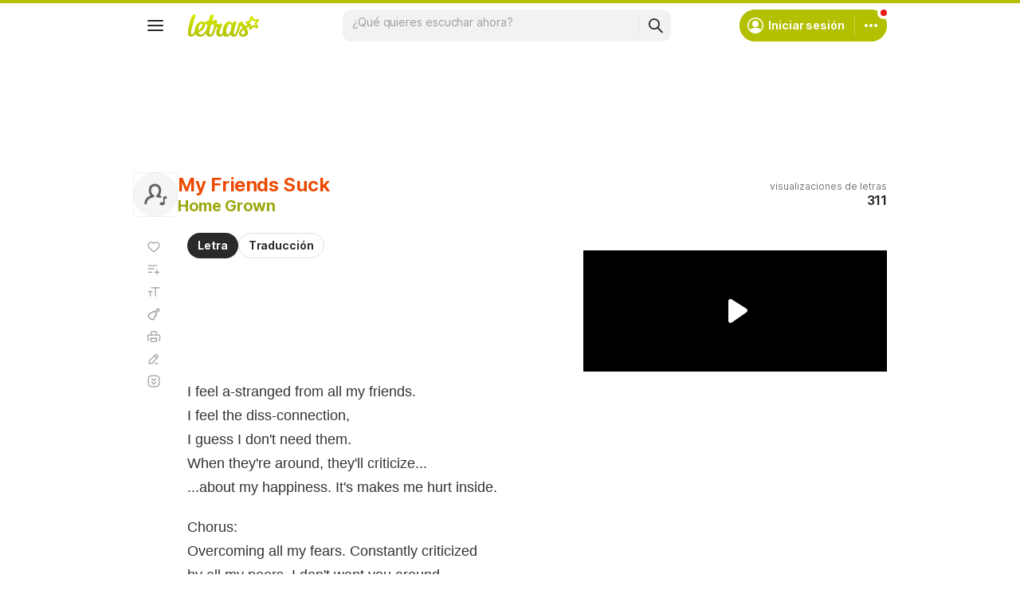

--- FILE ---
content_type: text/html; charset=utf-8
request_url: https://www.google.com/recaptcha/api2/aframe
body_size: 151
content:
<!DOCTYPE HTML><html><head><meta http-equiv="content-type" content="text/html; charset=UTF-8"></head><body><script nonce="-SNxR3bHfcol9xeLW2Pimw">/** Anti-fraud and anti-abuse applications only. See google.com/recaptcha */ try{var clients={'sodar':'https://pagead2.googlesyndication.com/pagead/sodar?'};window.addEventListener("message",function(a){try{if(a.source===window.parent){var b=JSON.parse(a.data);var c=clients[b['id']];if(c){var d=document.createElement('img');d.src=c+b['params']+'&rc='+(localStorage.getItem("rc::a")?sessionStorage.getItem("rc::b"):"");window.document.body.appendChild(d);sessionStorage.setItem("rc::e",parseInt(sessionStorage.getItem("rc::e")||0)+1);localStorage.setItem("rc::h",'1769446598206');}}}catch(b){}});window.parent.postMessage("_grecaptcha_ready", "*");}catch(b){}</script></body></html>

--- FILE ---
content_type: application/javascript; charset=utf-8
request_url: https://fundingchoicesmessages.google.com/f/AGSKWxWlSCres_qZruA6PQV0x-IV53je9WSn6kWnEv7ZZtSzRvgdS71hYzifBUdZ72HHKXAjZi18a-Aeh2FTZc7ZT-W2UhgsqoRKZ8MjRQsisZFQr5plQMc0mmRlgSF1PbHyauM-8CT7yGIM7eGCzgVO6sPxPHmuQzZg8q_osNBXjc4Zu3CLGU9cvMddwYTr/_/delivery/lg3./adperfdemo.&program=revshare&-video-ads//adstr3mov.
body_size: -1289
content:
window['d3f9d704-ca94-4c27-8bea-84295855c6bf'] = true;

--- FILE ---
content_type: text/javascript; charset=utf-8
request_url: https://akamai.sscdn.co/gcs/letras-static/desktop/js/4746.c163b75e3d830708a.m-es.js
body_size: 2768
content:
"use strict";(self.webpackChunkletras=self.webpackChunkletras||[]).push([[4746],{806:function(e,t,r){r.d(t,{A:function(){return s}});var i=r(7658),o=r(8458);function s(e,t,r){var s=(0,o.A)(t,e);return(0,i.A)(e,s,r),r}},1114:function(e,t,r){r.d(t,{A:function(){return s}});var i=r(2390),o=r(8458);function s(e,t){var r=(0,o.A)(t,e);return(0,i.A)(e,r)}},2390:function(e,t,r){function i(e,t){return t.get?t.get.call(e):t.value}r.d(t,{A:function(){return i}})},4371:function(e,t,r){var i=r(1114),o=r(806);function s(e,t,r){(function(e,t){if(t.has(e))throw new TypeError("Cannot initialize the same private elements twice on an object")})(e,t),t.set(e,r)}var a=new WeakMap,n=new WeakMap;t.A=class{constructor(e){s(this,a,{writable:!0,value:void 0}),s(this,n,{writable:!0,value:!1}),e&&((0,o.A)(this,a,e.element),(0,i.A)(this,a)&&(e.initialValue&&((0,i.A)(this,a).value=e.initialValue),(0,i.A)(this,a).addEventListener("mousedown",()=>{var t;(0,o.A)(this,n,!0),null===(t=e.onStart)||void 0===t||t.call(e)}),document.addEventListener("mouseup",t=>{var r;(0,i.A)(this,n)&&(null===(r=e.onStop)||void 0===r||r.call(e,t),(0,o.A)(this,n,!1))}),(0,i.A)(this,a).addEventListener("input",t=>{var r,o;(0,i.A)(this,n)&&(null===(o=e.onSlide)||void 0===o||o.call(e,t));null===(r=e.onInput)||void 0===r||r.call(e,t)})))}}},5656:function(e,t,r){r.d(t,{A:function(){return g}});var i=r(4705),o=r(9277),s=r(2673),a="proxy_player";var n,c=(n=1,function(){var e=new Date,t=e.getMilliseconds()+"";return"u"+ ++e+"-"+t+"-"+(1e4===++n?n=1:n)});function l(){var e,t,{location:r}=window,i="".concat(r.protocol,"//");return!0===/^((adm|sandbox|www)\.)?((letras|lyricslayers)\.(mus|com))/.test(window.location.host)?(e=[s.SolrDomain],i+=(t=e)[Math.floor(Math.random()*t.length)]):-1===(i+=r.host).indexOf(".dev")&&-1===i.indexOf("sandbox.")||(i=i.replace(/((adm|www|latam|meaning)\.)+/,"")),i}var u=r(9333);var p=class{constructor(e){(0,i.A)(this,"callbacksPostMessage",{}),(0,i.A)(this,"urlToPostMessage",void 0),this.urlToPostMessage=e}postMessage(){try{var e,t=Array.prototype.slice.call(arguments,0),r=t.shift(),i=document.querySelector(".".concat(a,'[data-id="').concat(this.id,'"]'));if(!i)return;var o={action:r,args:t};return r.match(/^get[A-Z0-9]/)&&(e=new Promise(e=>{var t=c();o.nonce=t,this.callbacksPostMessage[t]=e})),i.contentWindow.postMessage(JSON.stringify(o),this.urlToPostMessage),e}catch(e){console.error(e)}}resolveResponse(e){this.callbacksPostMessage[e.nonce]&&(this.callbacksPostMessage[e.nonce](e.args),delete this.callbacksPostMessage[e.nonce])}playVideo(){return this.postMessage("play")}setVolume(e){return this.postMessage("setVolume",e)}getVolume(){return this.postMessage("getVolume")}loadVideoById(e,t){return this.postMessage("loadVideo",e,t)}cueVideoById(e){return this.postMessage("cueVideo",e)}pauseVideo(){return this.postMessage("pause")}clearVideo(){return this.postMessage("clearVideo")}stopVideo(){return this.postMessage("stop")}seekTo(e,t){return this.postMessage("seekTo",e,t)}getPlayerState(){return this.postMessage("getState")}getPlaybackRate(){return this.postMessage("getPlaybackRate")}mute(){return this.postMessage("mute")}unMute(){return this.postMessage("unMute")}getCurrentTime(){return this.postMessage("getCurrentTime")}getDuration(){return this.postMessage("getDuration")}getVideoLoadedFraction(){return this.postMessage("getVideoLoadedFraction")}};function d(e,t){var r=Object.keys(e);if(Object.getOwnPropertySymbols){var i=Object.getOwnPropertySymbols(e);t&&(i=i.filter(function(t){return Object.getOwnPropertyDescriptor(e,t).enumerable})),r.push.apply(r,i)}return r}function h(e){for(var t=1;t<arguments.length;t++){var r=null!=arguments[t]?arguments[t]:{};t%2?d(Object(r),!0).forEach(function(t){(0,i.A)(e,t,r[t])}):Object.getOwnPropertyDescriptors?Object.defineProperties(e,Object.getOwnPropertyDescriptors(r)):d(Object(r)).forEach(function(t){Object.defineProperty(e,t,Object.getOwnPropertyDescriptor(r,t))})}return e}var y=0;class f extends u.A{constructor(e){super(e),this.iframeHost=l(),this.bindMessageListener()}bindMessageListener(){window.addEventListener("message",e=>{var t,r=this.iframeHost;if(new RegExp(r+"$").test(e.origin)){try{t=JSON.parse(e.data)}catch(e){t={}}switch(t.action){case"ready":this.playerObject=new p(r),this.playerObject.id=y,this.iframeEl.dataset.id=y,y++,this.trigger("ready");break;case"stateChange":this.trigger("stateChange",t.args[0]);break;case"_response":this.playerObject.resolveResponse(t);break;case"error":this.trigger("error",t.args)}}})}useExternalDomains(){return/^((adm|m|sandbox|www)\.)?(letras\.(mus|com))/.test(window.location.host)}getIframeURL(e,t){var r;return r="".concat(e,"/iframe_proxy_player_letras_endpoint.html?v=1&host=").concat(encodeURIComponent((0,o.TG)()),"&api_player=").concat(this.params.type,"&player_vars=").concat(encodeURIComponent(JSON.stringify(t))),this.videoId?r+="&video_id=".concat(this.videoId):this.params.videoId?r+="&video_id=".concat(this.params.videoId):t.videoId&&(r+="&video_id=".concat(t.videoId)),r}createIframeEl(e){var t=this.iframeHost,r=h(h({},this.getPlayerVars()),e),i=this.getIframeURL(t,r),o=document.createElement("iframe");return o.className=a,o.allow="autoplay; fullscreen; encrypted-media;",o.sandbox="allow-same-origin allow-scripts allow-top-navigation allow-top-navigation-by-user-activation allow-popups allow-popups-to-escape-sandbox",o.frameBorder="0",o.title="YouTube video player",o.width="100%",o.height="100%",o.src=i,o.addEventListener("load",()=>{this.trigger("embed")}),o}embed(e){var t=h(h({},this.params),null!=e?e:{});if(this.hasAlreadyEmbedded){var r,i=null===(r=document.getElementById(this.params.id))||void 0===r?void 0:r.getElementsByClassName(a);(null==i?void 0:i.length)>0&&Array.from(i).forEach(e=>e.remove())}this.params=h({},t),this.iframeEl=this.createIframeEl(t),this.hasAlreadyEmbedded=!0,document.getElementById(this.params.id).appendChild(this.iframeEl)}reEmbed(){this.embed.apply(this,arguments)}getState(){return this.playerObject&&"function"==typeof this.playerObject.getPlayerState?this.playerObject.getPlayerState():null}}var g=f},6562:function(e,t,r){function i(e,t,r){if("function"==typeof e?e===t:e.has(t))return arguments.length<3?t:r;throw new TypeError("Private element is not present on this object")}r.d(t,{A:function(){return i}})},7658:function(e,t,r){function i(e,t,r){if(t.set)t.set.call(e,r);else{if(!t.writable)throw new TypeError("attempted to set read only private field");t.value=r}}r.d(t,{A:function(){return i}})},8458:function(e,t,r){r.d(t,{A:function(){return o}});var i=r(6562);function o(e,t){return e.get((0,i.A)(e,t))}},9333:function(e,t,r){var i=r(4705),o=r(8713);function s(e,t){var r=Object.keys(e);if(Object.getOwnPropertySymbols){var i=Object.getOwnPropertySymbols(e);t&&(i=i.filter(function(t){return Object.getOwnPropertyDescriptor(e,t).enumerable})),r.push.apply(r,i)}return r}function a(e){for(var t=1;t<arguments.length;t++){var r=null!=arguments[t]?arguments[t]:{};t%2?s(Object(r),!0).forEach(function(t){(0,i.A)(e,t,r[t])}):Object.getOwnPropertyDescriptors?Object.defineProperties(e,Object.getOwnPropertyDescriptors(r)):s(Object(r)).forEach(function(t){Object.defineProperty(e,t,Object.getOwnPropertyDescriptor(r,t))})}return e}function n(e){this.__firstVideoRun=!0,this.__embedded=!1,this.__ready=!1,this.__trackedStates={},this.params=e,this.videoId=e.videoId,this.lastVideo=!1,this.lastState="uninitialized",this.isPlaying=!1,this.clearCache(),this.playerVars={autoplay:e.autoplay||0,egm:0,iv_load_policy:3,showinfo:0,rel:0,enablejsapi:1,wmode:"transparent",mute:e.mute||0,controls:e.controls||0},this.on("embed",function(){this.__embedded=!0}),this.on("ready",function(){this.__ready=!0,(this.params.autoplay||this.videoId)&&(this.__firstVideoRun=!1,this.trigger("firstRun",this.videoId))}),this.on("stateChange",function(e){var t={"-1":"uninitialized",0:"end",1:"play",2:"pause",3:"loading",5:"cued"}[e];void 0!==t&&(this.trigger(t,this.__trackedStates[t]),this.unTrackStateChangedRequested(t),this.lastState=t)}),this.on("error",function(e){console&&console.log("player base error:",e)})}n.prototype=a(a({},n.prototype),o.A.Events),n.prototype.clear=function(){this.__firstVideoRun=!0,this.stop(),this.clearCache()},n.prototype.resetEmbed=function(){this.__firstVideoRun=!0,this.hasAlreadyEmbedded=!1,this.__embedded=!1,this.__ready=!1,this.clearCache()},n.prototype.isEmbedded=function(){return this.__embedded},n.prototype.isReady=function(){return this.__ready},n.prototype.clearCache=function(){this.cache={}},n.prototype.embed=function(){},n.prototype.trackStateChangedRequested=function(e){this.__trackedStates[e]=!0},n.prototype.unTrackStateChangedRequested=function(e){delete this.__trackedStates[e]},n.prototype.triggerFirstRun=function(){this.__firstVideoRun&&(this.__firstVideoRun=!1,this.trigger("firstRun",this.videoId))},n.prototype.play=function(){this.triggerFirstRun(),this.playerObject&&this.playerObject.playVideo()},n.prototype.clearVideo=function(){this.playerObject&&this.playerObject.clearVideo()},n.prototype.pause=function(){this.playerObject&&"function"==typeof this.playerObject.pauseVideo?(this.trackStateChangedRequested("pause"),this.playerObject.pauseVideo()):console.log("pause: playerObject not initialized")},n.prototype.stop=function(){this.playerObject&&this.playerObject.stopVideo()},n.prototype.loadVideo=function(e,t){this.playerObject&&"function"==typeof this.playerObject.loadVideoById?null!=e&&((t=parseInt(t))||(t=0),this.videoId!==e&&this.clearCache(),this.videoId=e,this.triggerFirstRun(),this.playerObject.loadVideoById(e,t)):console.log("loadVideo: playerObject not initialized")},n.prototype.seekTo=function(e,t){this.playerObject&&null!=e&&this.playerObject.seekTo(e,t)},n.prototype.setVolume=function(e){void 0!==this.playerObject&&null!=e&&this.playerObject.setVolume(e)},n.prototype.getVolume=function(){return this.playerObject&&"function"==typeof this.playerObject.getVolume?this.playerObject.getVolume():null},n.prototype.mute=function(){void 0!==this.playerObject&&this.playerObject.mute()},n.prototype.unMute=function(){void 0!==this.playerObject&&this.playerObject.unMute()},n.prototype.getState=function(){return new Promise((e,t)=>{try{var r=this.playerObject.getPlayerState();e.call(this,{"-1":"UNSTARTED",1:"PLAYING",2:"PAUSED",3:"BUFFERING",5:"CUED"}[r])}catch(e){t(e)}})},n.prototype.getCurrentTime=function(){return this.playerObject&&"function"==typeof this.playerObject.getCurrentTime?this.playerObject.getCurrentTime():null},n.prototype.getDuration=function(){return this.playerObject&&"function"==typeof this.playerObject.getDuration?this.playerObject.getDuration():null},n.prototype.getPlaybackRate=function(){return this.playerObject&&"function"==typeof this.playerObject.getPlaybackRate?this.playerObject.getPlaybackRate():null},n.prototype.cueVideo=function(e){null!=e&&(this.videoId!==e&&this.clearCache(),this.videoId=e,this.playerObject.cueVideoById(e))},n.prototype.getVideoLoadedFraction=function(){return this.playerObject&&"function"==typeof this.playerObject.getVideoLoadedFraction?this.playerObject.getVideoLoadedFraction():null},n.prototype.getPlayerVars=function(){return this.playerVars},n.prototype.setPlayerVars=function(e){e=a(a({},this.playerVars),e),this.playerVars=e},n.prototype.setVideoId=function(e){this.videoId=e},n.prototype.getVideoId=function(){return this.videoId},n.prototype.setPlayerVar=function(e,t){this.playerVars[e]=t},n.prototype.destroy=function(){},t.A=n}}]);